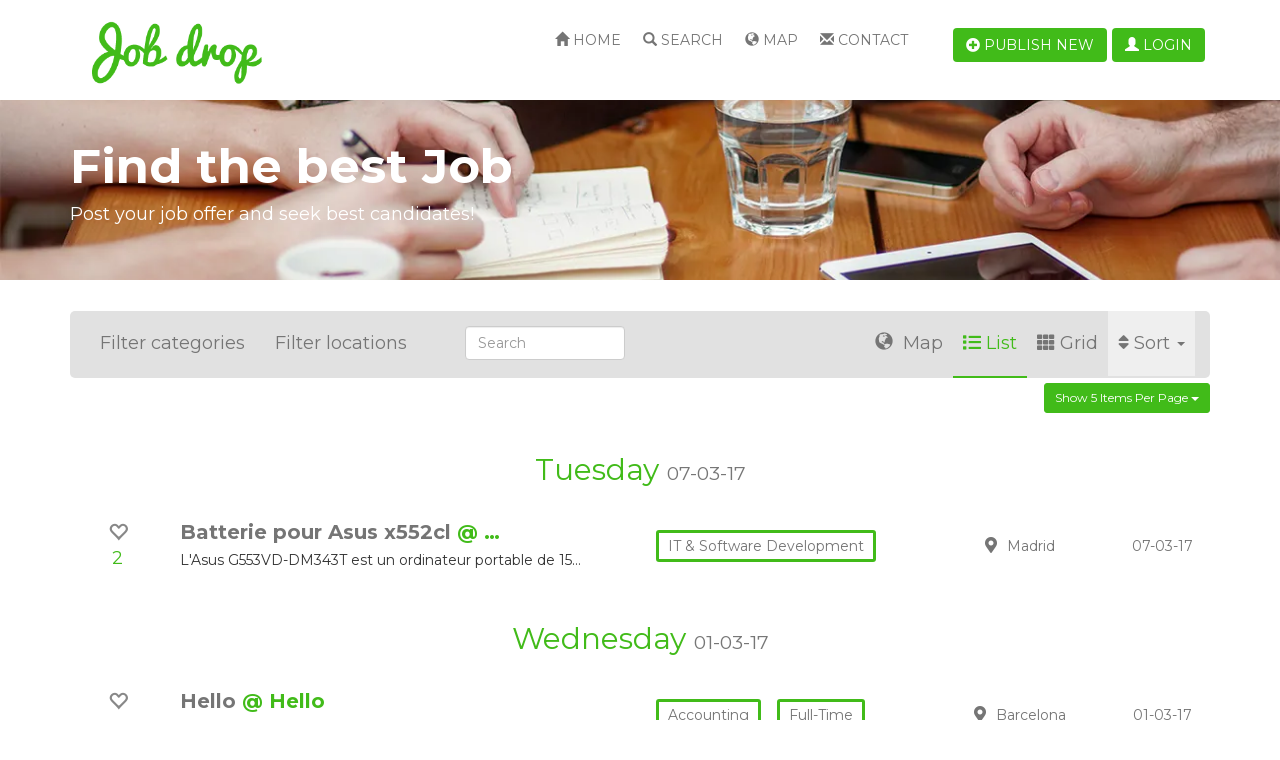

--- FILE ---
content_type: text/html; charset=utf-8
request_url: https://jobs.yclas.com/?sort=favorited&category%5B0%5D=it-software-development&location%5B0%5D=barcelona&items_per_page=5&skin=
body_size: 8530
content:
<!doctype html>
<!--[if lt IE 7]> <html class="no-js ie6 oldie" lang="en"> <![endif]-->
<!--[if IE 7]>    <html class="no-js ie7 oldie" lang="en"> <![endif]-->
<!--[if IE 8]>    <html class="no-js ie8 oldie" lang="en"> <![endif]-->
<!--[if gt IE 8]><!--> <html class="no-js" lang="en"> <!--<![endif]-->
<head>
<meta charset="utf-8">

<title>Job Board</title>
<meta name="keywords" content="postings, board" >
<meta name="description" content="List of all postings in Job Board" >
<meta name="copyright" content="Yclas.com - 2026" >
<meta name="viewport" content="width=device-width,initial-scale=1">
<meta name="application-name" content="Job Board" data-baseurl="https://jobs.yclas.com/" data-rtl="">
<meta property="fb:app_id" content="" />
<meta property="fb:pages" content="" />
<meta property="og:title"   content="Job Board"/>
<meta property="og:type"   content="website"/>
<meta property="og:description"   content="List of all postings in Job Board"/>
<meta property="og:url"     content="https://jobs.yclas.com/?sort=favorited&category%5B0%5D=it-software-development&location%5B0%5D=barcelona&items_per_page=5&skin="/>
<meta property="og:site_name" content="Job Board"/>

<meta name="twitter:card" content="summary" />
<meta name="twitter:site" content="Job Board" />
<meta name="twitter:title" content="Job Board" />
<meta name="twitter:description" content="List of all postings in Job Board" />
<meta name="twitter:image:alt" content="Job Board" />


<link rel="alternate" type="application/atom+xml" title="RSS Job Board" href="https://jobs.yclas.com/rss.xml" />




<link rel="shortcut icon" href="https://i0.wp.com/yclas.nyc3.digitaloceanspaces.com/3602/images/favicon.ico">
    <!-- Le HTML5 shim, for IE6-8 support of HTML elements -->
    <!--[if lt IE 9]>
      <script type="text/javascript" src="//cdn.jsdelivr.net/html5shiv/3.7.2/html5shiv.min.js"></script>
    <![endif]-->
    <link type="text/css" href="https://cdn.jsdelivr.net/npm/bootstrap@3.4.0/dist/css/bootstrap.css" rel="stylesheet" media="screen" /><link type="text/css" href="https://cdn.jsdelivr.net/select2/4.0.3/css/select2.min.css" rel="stylesheet" media="screen" /><link type="text/css" href="https://cdn.jsdelivr.net/bootstrap.datepicker/0.1/css/datepicker.css" rel="stylesheet" media="screen" /><link type="text/css" href="https://cdn.jsdelivr.net/prettyphoto/3.1.5/css/prettyPhoto.css" rel="stylesheet" media="screen" /><link type="text/css" href="https://use.fontawesome.com/releases/v5.9.0/css/all.css" rel="stylesheet" media="screen" /><link type="text/css" href="https://use.fontawesome.com/releases/v5.9.0/css/v4-shims.css" rel="stylesheet" media="screen" /><link type="text/css" href="https://cdn.jsdelivr.net/blueimp-gallery/2.15.0/css/blueimp-gallery.min.css" rel="stylesheet" media="screen" /><link type="text/css" href="https://jobs.yclas.com/themes/default/css/slider.css" rel="stylesheet" media="screen" /><link type="text/css" href="https://jobs.yclas.com/themes/default/css/zocial.css" rel="stylesheet" media="screen" /><link type="text/css" href="https://jobs.yclas.com/themes/jobdrop/css/fixes.css" rel="stylesheet" media="screen" /><link type="text/css" href="https://jobs.yclas.com/themes/jobdrop/css/style.css?v=2026-01-14 14:22:43" rel="stylesheet" media="screen" /><link type="text/css" href="https://jobs.yclas.com/themes/jobdrop/css/templates/oc-style.css?v=2026-01-14 14:22:43" rel="stylesheet" media="screen" /><link type="text/css" href="https://fonts.googleapis.com/css?family=Montserrat:400,700" rel="stylesheet" media="screen" />            
    <style type="text/css">
            </style>
</head>
    <body data-spy="scroll" data-target=".subnav" data-offset="50" class="body_fixed">
    	
<header class="navbar navbar-fixed-top">
	<div class="container">
	    <div class="col-xs-12 col-sm-3 col-md-3 col-lg-3">
	        <div class="row">
	            <div class="col-lg-12">
	                <a class="brand" href="https://jobs.yclas.com/">
	                    	                        <img src="https://i0.wp.com/yclas.nyc3.digitaloceanspaces.com/3602/images/jobdrop_logo.png" title="Job Board" alt="Job Board" >
	                    	                </a>
	            </div>
	        </div>
	    </div>
	    <div class="navbar-header pull-right">
	        <div class="navbar-btn pull-right">
		        <button type="button" class="navbar-toggle collapsed pull-right hidden-lg" data-toggle="collapse" data-target="#mobile-menu-panel">
		            <span class="sr-only">Toggle navigation</span>
		            <span class="icon-bar"></span>
		            <span class="icon-bar"></span>
		            <span class="icon-bar"></span>
		        </button>
	            	                <a class="btn hidden-sm hidden-md hidden-lg" href="https://jobs.yclas.com/publish-new.html" title="Publish new">
	                    <i class="fa fa-plus-circle"></i>
	                </a>
	            	                <a class="btn" data-toggle="modal" href="https://jobs.yclas.com/oc-panel/auth/login#login-modal">
        <i class="glyphicon glyphicon-user"></i> Login    </a>
	        </div>
	    </div>
	    <div class="collapse navbar-collapse" id="mobile-menu-panel">
	    	<div class="navbar-btn pull-right hidden-xs hidden-sm hidden-md">
	             	                <a class="btn" href="https://jobs.yclas.com/publish-new.html">
	                    <i class="fa fa-plus-circle"></i> Publish new	                </a>
	            	        </div>
	        <ul class="nav navbar-nav pull-right">
	            	                <li class="" >
	                    <a href="https://jobs.yclas.com/"><i class="glyphicon glyphicon-home "></i> Home</a></li>
	                	                	                	                <li title="search" class=" " >
    <a  href="https://jobs.yclas.com/search.html">
                    <i class="glyphicon glyphicon-search "></i>
                Search    </a>
</li>	                	                    <li title="map" class=" " >
    <a  href="https://jobs.yclas.com/map.html">
                    <i class="glyphicon glyphicon-globe "></i>
                Map    </a>
</li>	                	                <li title="contact" class=" " >
    <a  href="https://jobs.yclas.com/contact.html">
                    <i class="glyphicon glyphicon-envelope"></i>
                Contact    </a>
</li>	            	        </ul>
	    </div>   
    </div>   
    <!--/.nav-collapse --> 
</header>

    <div id="login-modal" class="modal fade">
        <div class="modal-dialog">
            <div class="modal-content">
                <div class="modal-header">
                  <a class="close" data-dismiss="modal" >&times;</a>
                  <h3 class="modal-title">Login</h3>
                </div>                
                <div class="modal-body">
                                <ul class="list-inline social-providers">
                            <li>
                                            <a href="https://jobs.yclas.com/social/login/google" style="height:31px; width:180px; display: inline-block; margin-top: -5px;" class="abcRioButton abcRioButtonLightBlue">
                            <div class="abcRioButtonContentWrapper">
                                <div class="abcRioButtonIcon" style="padding:6px">
                                    <div style="width:18px;height:18px;" class="abcRioButtonSvgImageWithFallback abcRioButtonIconImage abcRioButtonIconImage18">
                                        <svg version="1.1" xmlns="http://www.w3.org/2000/svg" width="18px" height="18px" viewBox="0 0 48 48" class="abcRioButtonSvg">
                                            <g>
                                                <path fill="#EA4335" d="M24 9.5c3.54 0 6.71 1.22 9.21 3.6l6.85-6.85C35.9 2.38 30.47 0 24 0 14.62 0 6.51 5.38 2.56 13.22l7.98 6.19C12.43 13.72 17.74 9.5 24 9.5z"></path>
                                                <path fill="#4285F4" d="M46.98 24.55c0-1.57-.15-3.09-.38-4.55H24v9.02h12.94c-.58 2.96-2.26 5.48-4.78 7.18l7.73 6c4.51-4.18 7.09-10.36 7.09-17.65z"></path>
                                                <path fill="#FBBC05" d="M10.53 28.59c-.48-1.45-.76-2.99-.76-4.59s.27-3.14.76-4.59l-7.98-6.19C.92 16.46 0 20.12 0 24c0 3.88.92 7.54 2.56 10.78l7.97-6.19z"></path>
                                                <path fill="#34A853" d="M24 48c6.48 0 11.93-2.13 15.89-5.81l-7.73-6c-2.15 1.45-4.92 2.3-8.16 2.3-6.26 0-11.57-4.22-13.47-9.91l-7.98 6.19C6.51 42.62 14.62 48 24 48z"></path>
                                                <path fill="none" d="M0 0h48v48H0z"></path>
                                            </g>
                                        </svg>
                                    </div>
                                </div>
                                <span style="font-size:12px;line-height:29px;" class="abcRioButtonContents">
                                    <span id="not_signed_ineid4prr8k1y8">Sign in with Google</span>
                                </span>
                            </div>
                        </a>
                        <style>
                            .abcRioButton {
                                -webkit-border-radius:1px;
                                border-radius:1px;
                                -webkit-box-shadow 0 2px 4px 0px rgba(0,0,0,.25);
                                box-shadow:0 2px 4px 0 rgba(0,0,0,.25);
                                -webkit-box-sizing:border-box;
                                box-sizing:border-box;
                                -webkit-transition:background-color .218s,border-color .218s,box-shadow .218s;
                                transition:background-color .218s,border-color .218s,box-shadow .218s;
                                -webkit-user-select:none;
                                -webkit-appearance:none;
                                background-color:#fff;
                                background-image:none;
                                color:#262626;
                                cursor:pointer;
                                outline:none;
                                overflow:hidden;
                                position:relative;
                                text-align:center;
                                vertical-align:middle;
                                white-space:nowrap;
                                width:auto
                            }
                            .abcRioButton:hover{
                                -webkit-box-shadow:0 0 3px 3px rgba(66,133,244,.3);
                                box-shadow:0 0 3px 3px rgba(66,133,244,.3)
                            }
                            .abcRioButtonLightBlue{
                                background-color:#fff;
                                color:#757575
                            }
                            .abcRioButtonLightBlue:hover{
                                background-color:#fff;
                                color:#757575;
                                text-decoration: none;
                            }
                            .abcRioButtonLightBlue:active{
                                background-color:#eee;
                                color:#6d6d6d
                            }
                            .abcRioButtonIcon{
                                float:left
                            }
                            .abcRioButtonBlue .abcRioButtonIcon{
                                background-color:#fff;
                                -webkit-border-radius:1px;
                                border-radius:1px
                            }
                            .abcRioButtonSvg{
                                display:block
                            }
                            .abcRioButtonContents{
                                font-family:Roboto,arial,sans-serif;
                                font-size:14px;
                                font-weight:500;
                                letter-spacing:.21px;
                                margin-left:6px;
                                margin-right:6px;
                                vertical-align:top
                            }
                            .abcRioButtonContentWrapper{
                                height:100%;
                                width:100%
                            }
                            .abcRioButtonBlue .abcRioButtonContentWrapper{
                                border:1px solid transparent
                            }
                            .abcRioButtonErrorState .abcRioButtonContentWrapper,.abcRioButtonWorkingState .abcRioButtonContentWrapper{
                                display:none
                            }
                        </style>
                                    </li>
                                </ul>
    <form class="well form-horizontal auth" method="post" action="https://jobs.yclas.com/oc-panel/auth/login">         
        <div class="form-group">
        <label class="col-sm-2 control-label">Email</label>
        <div class="col-md-5 col-sm-6 col-xs-6">
            <input class="form-control" type="text" name="email" placeholder="Email">
        </div>
    </div>
     
    <div class="form-group">
        <label class="col-sm-2 control-label">Password</label>
        <div class="col-md-5 col-sm-6 col-xs-6">
            <input class="form-control" type="password" name="password" placeholder="Password">
            <p class="help-block">
          		<small><a data-toggle="modal" data-dismiss="modal" href="https://jobs.yclas.com/oc-panel/auth/forgot#forgot-modal">
          			Forgot password?          		</a></small>
            </p>
            <div class="checkbox">
                <label>
                    <input type="checkbox" name="remember" checked="checked">Remember me                </label>
            </div>
        </div>
    </div>   
    <div class="form-group">
        <div class="col-sm-offset-2 col-sm-6">
            <ul class="list-inline">
                <li>
                    <button type="submit" class="btn btn-primary">
                        Login                    </button>
                </li>
                <li>
                    Don’t Have an Account?                    <a data-toggle="modal" data-dismiss="modal" href="https://jobs.yclas.com/oc-panel/auth/register#register-modal">
                        Register                    </a>
                </li>
            </ul>
        </div>
    </div>
    <input type="hidden" name="auth_redirect" value="https://jobs.yclas.com/?sort=favorited&amp;category%5B0%5D=it-software-development&amp;location%5B0%5D=barcelona&amp;items_per_page=5&amp;skin=" />    <input type="hidden" name="csrf_login" value="svQOsZ84flQif6Yx3ImB8i0VKg" /></form>

                </div>
            </div>
        </div>
    </div>
    
    <div id="forgot-modal" class="modal fade">
        <div class="modal-dialog">
            <div class="modal-content">
                <div class="modal-header">
                  <a class="close" data-dismiss="modal" >&times;</a>
                  <h3 class="modal-title">Forgot password</h3>
                </div>
                
                <div class="modal-body">
                    <form class="well form-horizontal auth"  method="post" action="https://jobs.yclas.com/oc-panel/auth/forgot">         
        <div class="form-group">
        <label class="col-sm-2 control-label">Email</label>
        <div class="col-md-5 col-sm-6 col-xs-6">
            <input class="form-control" type="text" name="email" placeholder="Email">
        </div>
    </div>
    <div class="col-sm-offset-2">
        <ul class="list-inline">
            <li>
                <button type="submit" class="btn btn-primary">Send</button>
            </li>
            <li>
                Don’t Have an Account?                <a data-toggle="modal" data-dismiss="modal" href="https://jobs.yclas.com/oc-panel/auth/register#register-modal">
                    Register                </a>
            </li>
        </ul>
    </div>
    <input type="hidden" name="csrf_forgot" value="5twkTZaq59z5IW8TPgQrO" /></form>      	                </div>
            </div>
        </div>
    </div>
    
     <div id="register-modal" class="modal fade">
        <div class="modal-dialog">
            <div class="modal-content">
                <div class="modal-header">
                  <a class="close" data-dismiss="modal" >&times;</a>
                  <h3 class="modal-title">Register</h3>
                </div>
                
                <div class="modal-body">
                                <ul class="list-inline social-providers">
                            <li>
                                            <a href="https://jobs.yclas.com/social/login/google" style="height:31px; width:180px; display: inline-block; margin-top: -5px;" class="abcRioButton abcRioButtonLightBlue">
                            <div class="abcRioButtonContentWrapper">
                                <div class="abcRioButtonIcon" style="padding:6px">
                                    <div style="width:18px;height:18px;" class="abcRioButtonSvgImageWithFallback abcRioButtonIconImage abcRioButtonIconImage18">
                                        <svg version="1.1" xmlns="http://www.w3.org/2000/svg" width="18px" height="18px" viewBox="0 0 48 48" class="abcRioButtonSvg">
                                            <g>
                                                <path fill="#EA4335" d="M24 9.5c3.54 0 6.71 1.22 9.21 3.6l6.85-6.85C35.9 2.38 30.47 0 24 0 14.62 0 6.51 5.38 2.56 13.22l7.98 6.19C12.43 13.72 17.74 9.5 24 9.5z"></path>
                                                <path fill="#4285F4" d="M46.98 24.55c0-1.57-.15-3.09-.38-4.55H24v9.02h12.94c-.58 2.96-2.26 5.48-4.78 7.18l7.73 6c4.51-4.18 7.09-10.36 7.09-17.65z"></path>
                                                <path fill="#FBBC05" d="M10.53 28.59c-.48-1.45-.76-2.99-.76-4.59s.27-3.14.76-4.59l-7.98-6.19C.92 16.46 0 20.12 0 24c0 3.88.92 7.54 2.56 10.78l7.97-6.19z"></path>
                                                <path fill="#34A853" d="M24 48c6.48 0 11.93-2.13 15.89-5.81l-7.73-6c-2.15 1.45-4.92 2.3-8.16 2.3-6.26 0-11.57-4.22-13.47-9.91l-7.98 6.19C6.51 42.62 14.62 48 24 48z"></path>
                                                <path fill="none" d="M0 0h48v48H0z"></path>
                                            </g>
                                        </svg>
                                    </div>
                                </div>
                                <span style="font-size:12px;line-height:29px;" class="abcRioButtonContents">
                                    <span id="not_signed_ineid4prr8k1y8">Sign in with Google</span>
                                </span>
                            </div>
                        </a>
                        <style>
                            .abcRioButton {
                                -webkit-border-radius:1px;
                                border-radius:1px;
                                -webkit-box-shadow 0 2px 4px 0px rgba(0,0,0,.25);
                                box-shadow:0 2px 4px 0 rgba(0,0,0,.25);
                                -webkit-box-sizing:border-box;
                                box-sizing:border-box;
                                -webkit-transition:background-color .218s,border-color .218s,box-shadow .218s;
                                transition:background-color .218s,border-color .218s,box-shadow .218s;
                                -webkit-user-select:none;
                                -webkit-appearance:none;
                                background-color:#fff;
                                background-image:none;
                                color:#262626;
                                cursor:pointer;
                                outline:none;
                                overflow:hidden;
                                position:relative;
                                text-align:center;
                                vertical-align:middle;
                                white-space:nowrap;
                                width:auto
                            }
                            .abcRioButton:hover{
                                -webkit-box-shadow:0 0 3px 3px rgba(66,133,244,.3);
                                box-shadow:0 0 3px 3px rgba(66,133,244,.3)
                            }
                            .abcRioButtonLightBlue{
                                background-color:#fff;
                                color:#757575
                            }
                            .abcRioButtonLightBlue:hover{
                                background-color:#fff;
                                color:#757575;
                                text-decoration: none;
                            }
                            .abcRioButtonLightBlue:active{
                                background-color:#eee;
                                color:#6d6d6d
                            }
                            .abcRioButtonIcon{
                                float:left
                            }
                            .abcRioButtonBlue .abcRioButtonIcon{
                                background-color:#fff;
                                -webkit-border-radius:1px;
                                border-radius:1px
                            }
                            .abcRioButtonSvg{
                                display:block
                            }
                            .abcRioButtonContents{
                                font-family:Roboto,arial,sans-serif;
                                font-size:14px;
                                font-weight:500;
                                letter-spacing:.21px;
                                margin-left:6px;
                                margin-right:6px;
                                vertical-align:top
                            }
                            .abcRioButtonContentWrapper{
                                height:100%;
                                width:100%
                            }
                            .abcRioButtonBlue .abcRioButtonContentWrapper{
                                border:1px solid transparent
                            }
                            .abcRioButtonErrorState .abcRioButtonContentWrapper,.abcRioButtonWorkingState .abcRioButtonContentWrapper{
                                display:none
                            }
                        </style>
                                    </li>
                                </ul>
    <form class="form-horizontal register"  method="post" action="https://jobs.yclas.com/oc-panel/auth/register">
    
    <div class="form-group hidden">
        <input class="form-control" type="text" name="firstname" placeholder="First name">
        <input class="form-control" type="text" name="lastname" placeholder="Last name" value="Jones">
    </div>

    <div class="form-group">
        <label class="col-sm-2 control-label">Name</label>
        <div class="col-md-5 col-sm-6 col-xs-6">
            <input class="form-control" type="text" name="name" value="" placeholder="Name">
        </div>
    </div>

    <div class="form-group">
        <label class="col-sm-2 control-label">Email</label>
        <div class="col-md-5 col-sm-6 col-xs-6">
            <input
                class="form-control"
                type="text"
                name="email"
                value=""
                placeholder="Email"
                data-domain=''
                data-error="Email must contain a valid email domain"
            >
        </div>
    </div>

    <div class="form-group">
        <label class="col-sm-2 control-label">New password</label>
        <div class="col-md-5 col-sm-6 col-xs-6">
            <input id="register_password_modal" class="form-control" type="password" name="password1" placeholder="Password">
        </div>
    </div>

    <div class="form-group">
        <label class="col-sm-2 control-label">Repeat password</label>
        <div class="col-md-5 col-sm-6 col-xs-6">
            <input class="form-control" type="password" name="password2" placeholder="Password">
            <p class="help-block">
                Type your password twice            </p>
        </div>
    </div>

    
    
    <div class="form-group">
                                    <label class="col-sm-2 control-label">Captcha*:</label>
                <div class="col-md-5 col-sm-6">
                  <span id="helpBlock" class="help-block"><script type="text/javascript">
        function reloadImg(id) {
        var elements = document.getElementsByClassName(id);
        var date = new Date();
        for (var i=0; i < elements.length; i++) {
                src = elements[i].src;
                elements[i].src = src + "&v=" + date.getTime();
        }
        return false;
        }</script><img alt="captcha" id="captcha_img_register" class="captcha_img_register" style="cursor: pointer;" title="Click to refresh"
                onClick="return reloadImg('captcha_img_register');" src="https://jobs.yclas.com/captcha/image/register"></span>
                  <input type="text" id="captcha" name="captcha" value="" class="form-control" required="required" data-error="Captcha is not correct" />                </div>
                        </div>

    <div class="form-group">
        <div class="col-sm-offset-2 col-sm-6">
            <ul class="list-inline">
                <li>
                    <button type="submit" class="btn btn-primary">Register</button>
                </li>
                <li>
                    Already Have an Account?                    <a data-dismiss="modal" data-toggle="modal"  href="https://jobs.yclas.com/oc-panel/auth/login#login-modal">
                        Login                    </a>
                </li>
            </ul>
                    </div>
    </div>
    <input type="hidden" name="auth_redirect" value="https://jobs.yclas.com/?sort=favorited&amp;category%5B0%5D=it-software-development&amp;location%5B0%5D=barcelona&amp;items_per_page=5&amp;skin=" />    <input type="hidden" name="csrf_register" value="Ki1s6xGQduenfrJ8GATt" /></form>
                </div>
            </div>
        </div>
    </div>
		<section class="hidden-xs" id="top-banner" style="background-image: url('https://i0.wp.com/yclas.nyc3.digitaloceanspaces.com/3602/images/Untitled-7.jpg')">
		<div class="container">
			<div class="row">
				<div class="col-lg-12">
					<h1>Find the best Job</h1>
					<h3>Post your job offer and seek best candidates!</h3>
				</div>
			</div>
		</div>
	</section>
        <div class="alert alert-warning off-line" style="display:none;"><strong>Warning!</strong> We detected you are currently off-line, please connect to gain full experience.</div>
    <section id="main">
    <div class="container no-gutter">
    			<div class="row">
			<div class="col-xs-12">
			     			</div>
		    		</div>
        <div class="row">
			<section class="post-section col-xs-12 col-lg-12 pull-left" id="post-details">
								<div class="filter"
					data-search-url="https://jobs.yclas.com/search.html"
					data-sort="favorited"
					data-multi-catloc="true"
					data-category=""
					data-location=""
				>
					<div class="col-xs-12 col-sm-12 col-md-4 pull-left filter-buttons">
						<a id="categorie-dropdown">Filter categories</a>
		                													<a id="location-dropdown">Filter locations</a>
											</div>
					<div class="col-xs-12 col-sm-12 col-md-2">
					    <form action="https://jobs.yclas.com/search.html" method="GET" accept-charset="utf-8" class="no-margin">					        <input type="text" name="search" class="form-control" placeholder="Search">
					    </form>					</div>
					<div class="col-xs-12 col-sm-12 col-md-6 pull-right">
				    	<div class="btn-group" id="listgrid" data-default="1">
				    		<button type="button" id="sort" data-sort="favorited" class="btn-filter dropdown-toggle" data-toggle="dropdown">
					            <i class="fa fa-sort"></i>Sort <span class="caret"></span>
					        </button>
					        <ul class="dropdown-menu" role="menu" id="sort-list">
                                					                                            <li><a href="?sort=title-asc&category%5B0%5D=it-software-development&location%5B0%5D=barcelona&items_per_page=5&skin=">Name (A-Z)</a></li>
                                <li><a href="?sort=title-desc&category%5B0%5D=it-software-development&location%5B0%5D=barcelona&items_per_page=5&skin=">Name (Z-A)</a></li>
                                                                <li><a href="?sort=featured&category%5B0%5D=it-software-development&location%5B0%5D=barcelona&items_per_page=5&skin=">Featured</a></li>
                                <li><a href="?sort=favorited&category%5B0%5D=it-software-development&location%5B0%5D=barcelona&items_per_page=5&skin=">Favorited</a></li>
                                                                <li><a href="?sort=published-desc&category%5B0%5D=it-software-development&location%5B0%5D=barcelona&items_per_page=5&skin=">Newest</a></li>
                                <li><a href="?sort=published-asc&category%5B0%5D=it-software-development&location%5B0%5D=barcelona&items_per_page=5&skin=">Oldest</a></li>
					        </ul>
					        <a href="#" id="grid" class="btn-filter active">
					            <i class="fa fa-th"></i>Grid					        </a>
                            					        <a href="#" id="list" class="btn-filter ">
					            <i class="fa fa-list"></i>List					        </a>
					                                        <a href="#" data-toggle="modal" data-target="#listingMap" class="btn-filter">
                                    <i class="glyphicon glyphicon-globe"></i> Map                                </a>
                                                        				        </div>
				    </div>
				</div>
		        <div class="btn-group pull-right">
		          	<button class="btn btn-primary btn-sm dropdown-toggle" type="button" data-toggle="dropdown" aria-haspopup="true" aria-expanded="false">
			            Show 5 items per page <span class="caret"></span>
		          	</button>
		          	<ul class="dropdown-menu" role="menu" id="show-list">
			            <li><a href="?items_per_page=5&sort=favorited&category%5B0%5D=it-software-development&location%5B0%5D=barcelona&skin=">  5 per page</a></li>
			            <li><a href="?items_per_page=10&sort=favorited&category%5B0%5D=it-software-development&location%5B0%5D=barcelona&skin="> 10 per page</a></li>
			            <li><a href="?items_per_page=20&sort=favorited&category%5B0%5D=it-software-development&location%5B0%5D=barcelona&skin="> 20 per page</a></li>
			            <li><a href="?items_per_page=50&sort=favorited&category%5B0%5D=it-software-development&location%5B0%5D=barcelona&skin="> 50 per page</a></li>
			            <li><a href="?items_per_page=100&sort=favorited&category%5B0%5D=it-software-development&location%5B0%5D=barcelona&skin=">100 per page</a></li>
		          	</ul>
		        </div>
				<div class="subfilter subfilter-categorie">
										<ul>
			            			                			                    <li class="">
			                        <a
			                        	href="https://jobs.yclas.com/search.html?category%5B%5D=accounting&sort=favorited&category%5B0%5D=it-software-development&location%5B0%5D=barcelona&items_per_page=5&skin="
			                        	data-seoname="accounting"
			                        	title="Accounting"
			                        	class=""
			                        >
			                            Accounting<i class="fa fa-times"></i>
			                        </a>
			                    </li>
			                			            			                			                    <li class="">
			                        <a
			                        	href="https://jobs.yclas.com/search.html?category%5B%5D=it-software-development&sort=favorited&category%5B0%5D=it-software-development&location%5B0%5D=barcelona&items_per_page=5&skin="
			                        	data-seoname="it-software-development"
			                        	title="IT &amp; Software development"
			                        	class=""
			                        >
			                            IT & Software development<i class="fa fa-times"></i>
			                        </a>
			                    </li>
			                			            			                			                    <li class="">
			                        <a
			                        	href="https://jobs.yclas.com/search.html?category%5B%5D=sales&sort=favorited&category%5B0%5D=it-software-development&location%5B0%5D=barcelona&items_per_page=5&skin="
			                        	data-seoname="sales"
			                        	title="Sales"
			                        	class=""
			                        >
			                            Sales<i class="fa fa-times"></i>
			                        </a>
			                    </li>
			                			            			                			                    <li class="">
			                        <a
			                        	href="https://jobs.yclas.com/search.html?category%5B%5D=customer-service&sort=favorited&category%5B0%5D=it-software-development&location%5B0%5D=barcelona&items_per_page=5&skin="
			                        	data-seoname="customer-service"
			                        	title="Customer Service"
			                        	class=""
			                        >
			                            Customer Service<i class="fa fa-times"></i>
			                        </a>
			                    </li>
			                			            			                			                    <li class="">
			                        <a
			                        	href="https://jobs.yclas.com/search.html?category%5B%5D=healthcare&sort=favorited&category%5B0%5D=it-software-development&location%5B0%5D=barcelona&items_per_page=5&skin="
			                        	data-seoname="healthcare"
			                        	title="Healthcare"
			                        	class=""
			                        >
			                            Healthcare<i class="fa fa-times"></i>
			                        </a>
			                    </li>
			                			            					</ul>
					<select multiple id="category_filter" name="category_filter[]" class="disable-select2 hidden">
			            <option value=""></option>
			            			           		<option value="accounting"  >Accounting</option>
			           				           		<option value="it-software-development"  >IT & Software development</option>
			           				           		<option value="sales"  >Sales</option>
			           				           		<option value="customer-service"  >Customer Service</option>
			           				           		<option value="healthcare"  >Healthcare</option>
			           				        </select>
				</div>
									<div class="subfilter subfilter-location">
												<ul>
				            				            						                <li class="">
					                    <a
					                    	href="https://jobs.yclas.com/search.html?location%5B%5D=barcelona&sort=favorited&category%5B0%5D=it-software-development&location%5B0%5D=barcelona&items_per_page=5&skin="
					                    	data-seoname="barcelona"
					                    	title="Barcelona"
					                    	class=""
					                    >
					                        Barcelona<i class="fa fa-times"></i>
					                    </a>
					                </li>
					            				            				            						                <li class="">
					                    <a
					                    	href="https://jobs.yclas.com/search.html?location%5B%5D=valencia&sort=favorited&category%5B0%5D=it-software-development&location%5B0%5D=barcelona&items_per_page=5&skin="
					                    	data-seoname="valencia"
					                    	title="Valencia"
					                    	class=""
					                    >
					                        Valencia<i class="fa fa-times"></i>
					                    </a>
					                </li>
					            				            				            						                <li class="">
					                    <a
					                    	href="https://jobs.yclas.com/search.html?location%5B%5D=madrid&sort=favorited&category%5B0%5D=it-software-development&location%5B0%5D=barcelona&items_per_page=5&skin="
					                    	data-seoname="madrid"
					                    	title="Madrid"
					                    	class=""
					                    >
					                        Madrid<i class="fa fa-times"></i>
					                    </a>
					                </li>
					            				            				            						                <li class="">
					                    <a
					                    	href="https://jobs.yclas.com/search.html?location%5B%5D=malaga&sort=favorited&category%5B0%5D=it-software-development&location%5B0%5D=barcelona&items_per_page=5&skin="
					                    	data-seoname="malaga"
					                    	title="Malaga"
					                    	class=""
					                    >
					                        Malaga<i class="fa fa-times"></i>
					                    </a>
					                </li>
					            				            				            						                <li class="">
					                    <a
					                    	href="https://jobs.yclas.com/search.html?location%5B%5D=granada&sort=favorited&category%5B0%5D=it-software-development&location%5B0%5D=barcelona&items_per_page=5&skin="
					                    	data-seoname="granada"
					                    	title="Granada"
					                    	class=""
					                    >
					                        Granada<i class="fa fa-times"></i>
					                    </a>
					                </li>
					            				            						</ul>
						<select multiple id="location_filter" name="location_filter[]" class="disable-select2 hidden">
				            <option value=""></option>
				            				            						           		<option value="barcelona"  >Barcelona</option>
					           					           					            						           		<option value="valencia"  >Valencia</option>
					           					           					            						           		<option value="madrid"  >Madrid</option>
					           					           					            						           		<option value="malaga"  >Malaga</option>
					           					           					            						           		<option value="granada"  >Granada</option>
					           					           					        </select>
					</div>
								<div class="clearfix"></div>
			        			        <ul id="products" class="list-group">
			                                          <li class="listing-date"><h2 class="text-center">Tuesday <small>07-03-17</small></h2></li>
                                <li class="clearfix"><li>
                                			                <li class="item grid-group-item col-lg-4 col-md-4 col-sm-4 col-xs-12">
			                    <div class="">
			                    	<div class="overlay"><a class="btn" href="https://jobs.yclas.com/it-software-development/batterie-pour-asus-x552cl.html">Read more</a></div>
			                        <div class="hidden-xs hidden-sm col-md-1 text-center favorite " id="fav-69">
			                            			                                <a data-toggle="modal" data-dismiss="modal" href="https://jobs.yclas.com/oc-panel/auth/login#login-modal">
			                                    <i class="glyphicon glyphicon-heart-empty"></i>
                                                <p>2</p>
			                                </a>
			                            			                        </div>
			                        <div class="col-xs-12 col-sm-8 col-md-5 text ">
				                        <h2 class="big-txt ">
				                            <a href="https://jobs.yclas.com/it-software-development/batterie-pour-asus-x552cl.html">
				                            	Batterie pour Asus x552cl				                            </a>
				                            				                            	<a class="company" href="1"> @ …</a>
				                           					                           					                     	</h2>
				                        <h2 class="small-txt hide">
				                            <a href="https://jobs.yclas.com/it-software-development/batterie-pour-asus-x552cl.html">
				                            	Batterie pour Asus x552cl				                            					                            </a>
				                        </h2>
				                        				                        	<p>L'Asus G553VD-DM343T est un ordinateur portable de 15…</p>
				                        									</div>
									<div class="hidden-xs col-sm-4 col-md-3 listing-categorie ">
										<span class="btn btn-inverse no-cursor">IT & Software development</span>
                                        										  <span class="btn btn-inverse no-cursor">Full-time</span>
                                        									</div>
																		<div class="hidden-xs hidden-sm col-md-2 text-center location">
														                        	<span><i class="fa fa-map-marker"></i>Madrid</span>
				                        			                        </div>
			                        			                        <div class="hidden-xs hidden-sm col-md-1 text-center date">
			                            			                                <span>07-03-17</span>
			                            			                        </div>
			                        			                        			                    </div>
			                </li>
			                			            			                                            <li class="listing-date"><h2 class="text-center">Wednesday <small>01-03-17</small></h2></li>
                                <li class="clearfix"><li>
                                			                <li class="item grid-group-item col-lg-4 col-md-4 col-sm-4 col-xs-12">
			                    <div class="">
			                    	<div class="overlay"><a class="btn" href="https://jobs.yclas.com/accounting/hello.html">Read more</a></div>
			                        <div class="hidden-xs hidden-sm col-md-1 text-center favorite " id="fav-67">
			                            			                                <a data-toggle="modal" data-dismiss="modal" href="https://jobs.yclas.com/oc-panel/auth/login#login-modal">
			                                    <i class="glyphicon glyphicon-heart-empty"></i>
                                                <p>2</p>
			                                </a>
			                            			                        </div>
			                        <div class="col-xs-12 col-sm-8 col-md-5 text ">
				                        <h2 class="big-txt ">
				                            <a href="https://jobs.yclas.com/accounting/hello.html">
				                            	Hello				                            </a>
				                            				                            	<a class="company" href="https://jobs.yclas.com/user/jeb"> @ Hello</a>
				                           					                           					                     	</h2>
				                        <h2 class="small-txt hide">
				                            <a href="https://jobs.yclas.com/accounting/hello.html">
				                            	Hello				                            					                            </a>
				                        </h2>
				                        				                        	<p>Lorem ipsum</p>
				                        									</div>
									<div class="hidden-xs col-sm-4 col-md-3 listing-categorie ">
										<span class="btn btn-inverse no-cursor">Accounting</span>
                                        										  <span class="btn btn-inverse no-cursor">Full-time</span>
                                        									</div>
																		<div class="hidden-xs hidden-sm col-md-2 text-center location">
														                        	<span><i class="fa fa-map-marker"></i>Barcelona</span>
				                        			                        </div>
			                        			                        <div class="hidden-xs hidden-sm col-md-1 text-center date">
			                            			                                <span>01-03-17</span>
			                            			                        </div>
			                        			                        			                    </div>
			                </li>
			                			            			                                            <li class="listing-date"><h2 class="text-center">Sunday <small>22-01-17</small></h2></li>
                                <li class="clearfix"><li>
                                			                <li class="item grid-group-item col-lg-4 col-md-4 col-sm-4 col-xs-12">
			                    <div class="">
			                    	<div class="overlay"><a class="btn" href="https://jobs.yclas.com/sales/meilleur-pointeur-laser-astronomie-vert-pas-cher-prix.html">Read more</a></div>
			                        <div class="hidden-xs hidden-sm col-md-1 text-center favorite " id="fav-65">
			                            			                                <a data-toggle="modal" data-dismiss="modal" href="https://jobs.yclas.com/oc-panel/auth/login#login-modal">
			                                    <i class="glyphicon glyphicon-heart-empty"></i>
                                                <p>0</p>
			                                </a>
			                            			                        </div>
			                        <div class="col-xs-12 col-sm-8 col-md-5 text ">
				                        <h2 class="big-txt ">
				                            <a href="https://jobs.yclas.com/sales/meilleur-pointeur-laser-astronomie-vert-pas-cher-prix.html">
				                            	Meilleur pointeur laser…				                            </a>
				                            				                            	<a class="company" href="1"> @ Meilleurlaser</a>
				                           					                           					                     	</h2>
				                        <h2 class="small-txt hide">
				                            <a href="https://jobs.yclas.com/sales/meilleur-pointeur-laser-astronomie-vert-pas-cher-prix.html">
				                            	Meilleur pointeur laser…				                            					                            </a>
				                        </h2>
				                        				                        	<p>L’ laser astronomie a fasciné beaucoup de gens au cours…</p>
				                        									</div>
									<div class="hidden-xs col-sm-4 col-md-3 listing-categorie ">
										<span class="btn btn-inverse no-cursor">Sales</span>
                                        										  <span class="btn btn-inverse no-cursor">Full-time</span>
                                        									</div>
																		<div class="hidden-xs hidden-sm col-md-2 text-center location">
														                        	<span><i class="fa fa-map-marker"></i>Malaga</span>
				                        			                        </div>
			                        			                        <div class="hidden-xs hidden-sm col-md-1 text-center date">
			                            			                                <span>22-01-17</span>
			                            			                        </div>
			                        			                        			                    </div>
			                </li>
			                			            			                                            <li class="listing-date"><h2 class="text-center">Friday <small>20-01-17</small></h2></li>
                                <li class="clearfix"><li>
                                			                <li class="item grid-group-item col-lg-4 col-md-4 col-sm-4 col-xs-12">
			                    <div class="">
			                    	<div class="overlay"><a class="btn" href="https://jobs.yclas.com/sales/se-vende-guitarra.html">Read more</a></div>
			                        <div class="hidden-xs hidden-sm col-md-1 text-center favorite " id="fav-63">
			                            			                                <a data-toggle="modal" data-dismiss="modal" href="https://jobs.yclas.com/oc-panel/auth/login#login-modal">
			                                    <i class="glyphicon glyphicon-heart-empty"></i>
                                                <p>0</p>
			                                </a>
			                            			                        </div>
			                        <div class="col-xs-12 col-sm-8 col-md-5 text ">
				                        <h2 class="big-txt ">
				                            <a href="https://jobs.yclas.com/sales/se-vende-guitarra.html">
				                            	Se vende guitarra				                            </a>
				                            				                            	<a class="company" href="https://jobs.yclas.com/user/chico"> @ sanchico</a>
				                           					                           					                     	</h2>
				                        <h2 class="small-txt hide">
				                            <a href="https://jobs.yclas.com/sales/se-vende-guitarra.html">
				                            	Se vende guitarra				                            					                            </a>
				                        </h2>
				                        				                        	<p>Vendo guitarra fender</p>
				                        									</div>
									<div class="hidden-xs col-sm-4 col-md-3 listing-categorie ">
										<span class="btn btn-inverse no-cursor">Sales</span>
                                        										  <span class="btn btn-inverse no-cursor">Full-time</span>
                                        									</div>
																		<div class="hidden-xs hidden-sm col-md-2 text-center location">
														                        	<span><i class="fa fa-map-marker"></i>Madrid</span>
				                        			                        </div>
			                        			                        <div class="hidden-xs hidden-sm col-md-1 text-center date">
			                            			                                <span>20-01-17</span>
			                            			                        </div>
			                        			                        			                    </div>
			                </li>
			                			            			                                            <li class="listing-date"><h2 class="text-center">Thursday <small>19-01-17</small></h2></li>
                                <li class="clearfix"><li>
                                			                <li class="item grid-group-item col-lg-4 col-md-4 col-sm-4 col-xs-12">
			                    <div class="">
			                    	<div class="overlay"><a class="btn" href="https://jobs.yclas.com/customer-service/test-job-title.html">Read more</a></div>
			                        <div class="hidden-xs hidden-sm col-md-1 text-center favorite " id="fav-61">
			                            			                                <a data-toggle="modal" data-dismiss="modal" href="https://jobs.yclas.com/oc-panel/auth/login#login-modal">
			                                    <i class="glyphicon glyphicon-heart-empty"></i>
                                                <p>0</p>
			                                </a>
			                            			                        </div>
			                        <div class="col-xs-12 col-sm-8 col-md-5 text ">
				                        <h2 class="big-txt ">
				                            <a href="https://jobs.yclas.com/customer-service/test-job-title.html">
				                            	Test Job title				                            </a>
				                            				                            	<a class="company" href="https://jobs.yclas.com/user/test-company-name"> @ Test Company…</a>
				                           					                           					                     	</h2>
				                        <h2 class="small-txt hide">
				                            <a href="https://jobs.yclas.com/customer-service/test-job-title.html">
				                            	Test Job title				                            					                            </a>
				                        </h2>
				                        				                        	<p>Description Description Description Description …</p>
				                        									</div>
									<div class="hidden-xs col-sm-4 col-md-3 listing-categorie ">
										<span class="btn btn-inverse no-cursor">Customer Service</span>
                                        										  <span class="btn btn-inverse no-cursor">Full-time</span>
                                        									</div>
																		<div class="hidden-xs hidden-sm col-md-2 text-center location">
														                        	<span><i class="fa fa-map-marker"></i>Barcelona</span>
				                        			                        </div>
			                        			                        <div class="hidden-xs hidden-sm col-md-1 text-center date">
			                            			                                <span>19-01-17</span>
			                            			                        </div>
			                        			                        			                    </div>
			                </li>
			                			            			            			        </ul>
			        <div class="clearfix"></div>
					<div class="text-center">
				        
<ul class="pagination hidden-xs">
    <li class="disabled">
        <a title="First " href="https://jobs.yclas.com/all?sort=favorited&amp;category%5b0%5d=it-software-development&amp;location%5b0%5d=barcelona&amp;items_per_page=5&amp;skin="><i class="glyphicon glyphicon-step-backward"></i></a>
    </li>
    
    <li class="disabled">
        <a title="Previous " href="https://jobs.yclas.com/all?sort=favorited&amp;category%5b0%5d=it-software-development&amp;location%5b0%5d=barcelona&amp;items_per_page=5&amp;skin=" rel="prev" id="prev"><i class="glyphicon glyphicon-backward"></i></a>
    </li>

            <li class="active">
            <a title="Page 1 " href="https://jobs.yclas.com/all?sort=favorited&amp;category%5b0%5d=it-software-development&amp;location%5b0%5d=barcelona&amp;items_per_page=5&amp;skin=">1</a>
        </li>
            <li >
            <a title="Page 2 " href="https://jobs.yclas.com/all?sort=favorited&amp;category%5b0%5d=it-software-development&amp;location%5b0%5d=barcelona&amp;items_per_page=5&amp;skin=&amp;page=2">2</a>
        </li>
            <li >
            <a title="Page 3 " href="https://jobs.yclas.com/all?sort=favorited&amp;category%5b0%5d=it-software-development&amp;location%5b0%5d=barcelona&amp;items_per_page=5&amp;skin=&amp;page=3">3</a>
        </li>
            <li >
            <a title="Page 4 " href="https://jobs.yclas.com/all?sort=favorited&amp;category%5b0%5d=it-software-development&amp;location%5b0%5d=barcelona&amp;items_per_page=5&amp;skin=&amp;page=4">4</a>
        </li>
            <li >
            <a title="Page 5 " href="https://jobs.yclas.com/all?sort=favorited&amp;category%5b0%5d=it-software-development&amp;location%5b0%5d=barcelona&amp;items_per_page=5&amp;skin=&amp;page=5">5</a>
        </li>
            <li >
            <a title="Page 6 " href="https://jobs.yclas.com/all?sort=favorited&amp;category%5b0%5d=it-software-development&amp;location%5b0%5d=barcelona&amp;items_per_page=5&amp;skin=&amp;page=6">&hellip;</a>
        </li>
            <li >
            <a title="Page 7 " href="https://jobs.yclas.com/all?sort=favorited&amp;category%5b0%5d=it-software-development&amp;location%5b0%5d=barcelona&amp;items_per_page=5&amp;skin=&amp;page=7">7</a>
        </li>
            <li >
            <a title="Page 8 " href="https://jobs.yclas.com/all?sort=favorited&amp;category%5b0%5d=it-software-development&amp;location%5b0%5d=barcelona&amp;items_per_page=5&amp;skin=&amp;page=8">8</a>
        </li>
    
    <li >
        <a title="Next " href="https://jobs.yclas.com/all?sort=favorited&amp;category%5b0%5d=it-software-development&amp;location%5b0%5d=barcelona&amp;items_per_page=5&amp;skin=&amp;page=2" rel="next" id="next"><i class="glyphicon glyphicon-forward"></i></a>
    </li>

    <li >
        <a title="Last " href="https://jobs.yclas.com/all?sort=favorited&amp;category%5b0%5d=it-software-development&amp;location%5b0%5d=barcelona&amp;items_per_page=5&amp;skin=&amp;page=8" id="last" data-last="8"><i class="glyphicon glyphicon-step-forward"></i></a>
    </li>
</ul>
<!-- .pagination -->

<div class="text-center">
    <ul class="pagination visible-xs-inline-block">
        <li class="disabled">
            <a title="First " href="https://jobs.yclas.com/all?sort=favorited&amp;category%5b0%5d=it-software-development&amp;location%5b0%5d=barcelona&amp;items_per_page=5&amp;skin="><i class="glyphicon glyphicon-step-backward"></i></a>
        </li>
        
        <li class="disabled">
            <a title="Previous " href="https://jobs.yclas.com/all?sort=favorited&amp;category%5b0%5d=it-software-development&amp;location%5b0%5d=barcelona&amp;items_per_page=5&amp;skin=" rel="prev" id="prev"><i class="glyphicon glyphicon-backward"></i></a>
        </li>

        <li >
            <a title="Next " href="https://jobs.yclas.com/all?sort=favorited&amp;category%5b0%5d=it-software-development&amp;location%5b0%5d=barcelona&amp;items_per_page=5&amp;skin=&amp;page=2" rel="next" id="next"><i class="glyphicon glyphicon-forward"></i></a>
        </li>

        <li >
            <a title="Last " href="https://jobs.yclas.com/all?sort=favorited&amp;category%5b0%5d=it-software-development&amp;location%5b0%5d=barcelona&amp;items_per_page=5&amp;skin=&amp;page=8" id="last" data-last="8"><i class="glyphicon glyphicon-step-forward"></i></a>
        </li>
    </ul>
</div>
<!-- mobile .pagination -->

			     	</div>
			    			    							            <div class="modal fade" id="listingMap" tabindex="-1" role="dialog" aria-labelledby="listingMap">
        <div class="modal-dialog">
            <div class="modal-content">
                <div class="modal-header">
                    <button type="button" class="close" data-dismiss="modal" aria-label="Close">
                        <span aria-hidden="true">&times;</span>
                    </button>
                </div>
                <div class="modal-body">
                    <script type="text/javascript">
                        var locations = [
                                                                                                                                                                                                                                                                                    {       
                                        lat: 34.100643,
                                        lon: -118.114723,
                                                                                  zoom: 14,
                                                                                title: ' Se vende guitarra ',
                                                                                                                          html: '<div style="overflow: visible; cursor: default; clear: both; position: relative; background-color: rgb(255, 255, 255); border-top-right-radius: 10px; border-bottom-right-radius: 10px; border-bottom-left-radius: 10px; padding: 6px 0; width: 100%; height: auto;"><p style="margin:0;"><a target="_blank" style="text-decoration:none; margin-bottom:15px; color:#4272db;" href="https://jobs.yclas.com/sales/se-vende-guitarra.html">Se vende guitarra</a></p></div>',
                                            
                                    },
                                                                                                                                {       
                                        lat: 8.980603,
                                        lon: 38.757759,
                                                                                  zoom: 14,
                                                                                title: ' Test Job title ',
                                                                                                                          html: '<div style="overflow: visible; cursor: default; clear: both; position: relative; background-color: rgb(255, 255, 255); border-top-right-radius: 10px; border-bottom-right-radius: 10px; border-bottom-left-radius: 10px; padding: 6px 0; width: 100%; height: auto;"><p style="margin:0;"><a target="_blank" style="text-decoration:none; margin-bottom:15px; color:#4272db;" href="https://jobs.yclas.com/customer-service/test-job-title.html">Test Job title</a></p></div>',
                                            
                                    },
                                                                                    ];
                    </script>
                    <div id="gmap" style="height:400px;width:568px;"></div>
                </div>
            </div>
        </div>
    </div>
			    			</section>
					</div>
	</div>
</section>
    
<div class="clear"></div>
	<section id="footer-visual" ></section>
<footer>
            <div class="copyright">
    	<div class="container">
    		<div class="row">
    			<div class="col-lg-12">
                    <p class="pull-left">
                        &copy; Job Board 2026. All rights reserved                                            </p>
	    			<a id="toptop" href="#totop"><i class="pull-right fa fa-arrow-up"></i></a>
                        			</div>
    		</div>
    	</div>
	</div>
</footer>

	<script type="text/javascript" src="https://cdn.jsdelivr.net/combine/npm/jquery@1.12.4,npm/bootstrap@3.4.0/dist/js/bootstrap.min.js,npm/select2@4.0.3,npm/holderjs@2.9.3,npm/jquery-validation@1.15.0"></script><script type="text/javascript" src="https://cdn.jsdelivr.net/blueimp-gallery/2.15.0/js/jquery.blueimp-gallery.min.js"></script><script type="text/javascript" src="https://cdn.jsdelivr.net/g/prettyphoto@3.1.5"></script><script type="text/javascript" src="https://jobs.yclas.com/jslocalization/select2"></script><script type="text/javascript" src="https://jobs.yclas.com/jslocalization/validate"></script><script type="text/javascript" src="https://jobs.yclas.com/themes/default/js/bootstrap-slider.js"></script><script type="text/javascript" src="https://jobs.yclas.com/themes/default/js/favico.min.js"></script><script type="text/javascript" src="https://jobs.yclas.com/themes/default/js/curry.js"></script><script type="text/javascript" src="https://jobs.yclas.com/themes/default/js/bootstrap-datepicker.js"></script><script type="text/javascript" src="https://jobs.yclas.com/themes/jobdrop/js/search.js?v=2026-01-14 14:22:43"></script><script type="text/javascript" src="https://jobs.yclas.com/themes/default/js/default.init.js?v=2026-01-14 14:22:43"></script><script type="text/javascript" src="https://jobs.yclas.com/themes/jobdrop/js/theme.init.js?v=2026-01-14 14:22:43"></script><script type="text/javascript" src="https://cdn.jsdelivr.net/jquery.infinitescroll/2.1/jquery.infinitescroll.js"></script><script type="text/javascript" src="https://jobs.yclas.com/jslocalization/infinitescroll"></script><script type="text/javascript" src="https://jobs.yclas.com/themes/jobdrop/js/listing.js"></script><script type="text/javascript" src="https://jobs.yclas.com/themes/default/js/jquery.toolbar.js"></script><script type="text/javascript" src="https://jobs.yclas.com/themes/default/js/sort.js?v=2026-01-14 14:22:43"></script>  <script type="text/javascript" src="https://maps.google.com/maps/api/js?libraries=geometry,places&amp;v=3&amp;key=&amp;callback=initLocationsGMap&amp;language=en" async="" defer=""></script>	  	  </body>
</html>


--- FILE ---
content_type: text/css; charset=utf-8
request_url: https://cdn.jsdelivr.net/bootstrap.datepicker/0.1/css/datepicker.css
body_size: 191
content:
 /*
	Datepicker for Bootstrap
	Copyright 2012 Stefan Petre
	Licensed under the Apache License v2.0
	http://www.apache.org/licenses/LICENSE-2.0
*/
 .datepicker { top: 0; left: 0; padding: 4px; margin-top: 1px; -webkit-border-radius: 4px; -moz-border-radius: 4px; border-radius: 4px; /*.dow { border-top: 1px solid #ddd !important; }*/ } .datepicker:before { content: ''; display: inline-block; border-left: 7px solid transparent; border-right: 7px solid transparent; border-bottom: 7px solid #ccc; border-bottom-color: rgba(0, 0, 0, 0.2); position: absolute; top: -7px; left: 6px; } .datepicker:after { content: ''; display: inline-block; border-left: 6px solid transparent; border-right: 6px solid transparent; border-bottom: 6px solid #ffffff; position: absolute; top: -6px; left: 7px; } .datepicker > div { display: none; } .datepicker table { width: 100%; margin: 0; } .datepicker td, .datepicker th { text-align: center; width: 20px; height: 20px; -webkit-border-radius: 4px; -moz-border-radius: 4px; border-radius: 4px; } .datepicker td.day:hover { background: #eeeeee; cursor: pointer; } .datepicker td.old, .datepicker td.new { color: #999999; } .datepicker td.active, .datepicker td.active:hover { background-color: #006dcc; background-image: -moz-linear-gradient(top, #0088cc, #0044cc); background-image: -ms-linear-gradient(top, #0088cc, #0044cc); background-image: -webkit-gradient(linear, 0 0, 0 100%, from(#0088cc), to(#0044cc)); background-image: -webkit-linear-gradient(top, #0088cc, #0044cc); background-image: -o-linear-gradient(top, #0088cc, #0044cc); background-image: linear-gradient(top, #0088cc, #0044cc); background-repeat: repeat-x; filter: progid:DXImageTransform.Microsoft.gradient(startColorstr='#0088cc', endColorstr='#0044cc', GradientType=0); border-color: #0044cc #0044cc #002a80; border-color: rgba(0, 0, 0, 0.1) rgba(0, 0, 0, 0.1) rgba(0, 0, 0, 0.25); filter: progid:DXImageTransform.Microsoft.gradient(enabled = false); color: #fff; text-shadow: 0 -1px 0 rgba(0, 0, 0, 0.25); } .datepicker td.active:hover, .datepicker td.active:hover:hover, .datepicker td.active:active, .datepicker td.active:hover:active, .datepicker td.active.active, .datepicker td.active:hover.active, .datepicker td.active.disabled, .datepicker td.active:hover.disabled, .datepicker td.active[disabled], .datepicker td.active:hover[disabled] { background-color: #0044cc; } .datepicker td.active:active, .datepicker td.active:hover:active, .datepicker td.active.active, .datepicker td.active:hover.active { background-color: #003399 \9; } .datepicker td span { display: block; width: 47px; height: 54px; line-height: 54px; float: left; margin: 2px; cursor: pointer; -webkit-border-radius: 4px; -moz-border-radius: 4px; border-radius: 4px; } .datepicker td span:hover { background: #eeeeee; } .datepicker td span.active { background-color: #006dcc; background-image: -moz-linear-gradient(top, #0088cc, #0044cc); background-image: -ms-linear-gradient(top, #0088cc, #0044cc); background-image: -webkit-gradient(linear, 0 0, 0 100%, from(#0088cc), to(#0044cc)); background-image: -webkit-linear-gradient(top, #0088cc, #0044cc); background-image: -o-linear-gradient(top, #0088cc, #0044cc); background-image: linear-gradient(top, #0088cc, #0044cc); background-repeat: repeat-x; filter: progid:DXImageTransform.Microsoft.gradient(startColorstr='#0088cc', endColorstr='#0044cc', GradientType=0); border-color: #0044cc #0044cc #002a80; border-color: rgba(0, 0, 0, 0.1) rgba(0, 0, 0, 0.1) rgba(0, 0, 0, 0.25); filter: progid:DXImageTransform.Microsoft.gradient(enabled = false); color: #fff; text-shadow: 0 -1px 0 rgba(0, 0, 0, 0.25); } .datepicker td span.active:hover, .datepicker td span.active:active, .datepicker td span.active.active, .datepicker td span.active.disabled, .datepicker td span.active[disabled] { background-color: #0044cc; } .datepicker td span.active:active, .datepicker td span.active.active { background-color: #003399 \9; } .datepicker td span.old { color: #999999; } .datepicker th.switch { width: 145px; } .datepicker th.next, .datepicker th.prev { font-size: 19.5px; } .datepicker thead tr:first-child th { cursor: pointer; } .datepicker thead tr:first-child th:hover { background: #eeeeee; } .input-append.date .add-on i, .input-prepend.date .add-on i { display: block; cursor: pointer; width: 16px; height: 16px; }